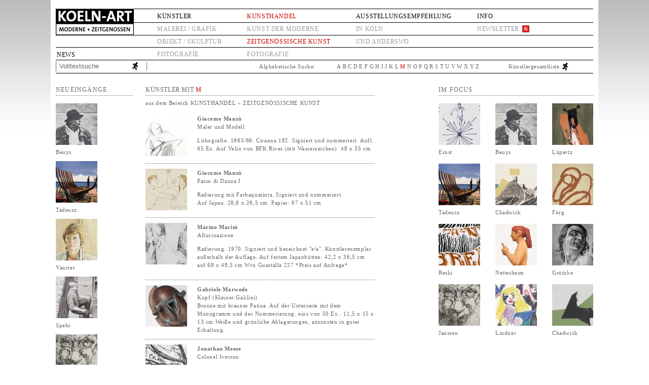

--- FILE ---
content_type: text/html; charset=utf-8
request_url: http://www.koeln-art.de/search/other/contemporary/m
body_size: 6973
content:
<!DOCTYPE HTML>
<html>

<head>
<title>Kölnart</title>

<script type="text/javascript" src="/js/jquery-1.8.3.min.js"></script>

<script type="text/javascript" src="/js/own/frontend.js"></script>

<script type="text/javascript" src="/js/jquery.fancybox-1.3.4/fancybox/jquery.fancybox-1.3.4.pack.js"></script>
<link rel="stylesheet" type="text/css" href="/js/jquery.fancybox-1.3.4/fancybox/jquery.fancybox-1.3.4.css" /><link rel="stylesheet" type="text/css" href="/css/main.css" media="screen" />
<style>
body {
	height: 101%;
	font-size: 11px;
	margin: 0px;
	margin-bottom: 1px;
	padding: 0px;
	padding-bottom: 20px;
	color: #666666;
	
}
#body {
	
	
}
#body .red {
	color: #CC0000;
	
}
#body .black {
	color: black;
	
}
.leftcol {
	display: block;
	overflow: hidden;
	width: 152px;
	float: left;
	padding-right: 20px;
	
}
.leftcol h2 {
	color: #666666;
	font-size: 12px;
	font-weight: normal;
	text-transform: uppercase;
	letter-spacing: 1.2px;
	padding-left: 6px;
	
}
.leftcol h3 {
	color: #666666;
	font-size: 12px;
	font-weight: normal;
	
}
.rightcol {
	display: block;
	overflow: hidden;
	width: 305px;
	float: right;
	
}
.rightcol h2 {
	color: #666666;
	font-size: 12px;
	font-weight: normal;
	text-transform: uppercase;
	letter-spacing: 1.2px;
	padding-left: 3px;
	
}
.rightcol h3 {
	color: #666666;
	font-size: 12px;
	font-weight: normal;
	
}
#menu {
	
	
}
#menu ul {
	list-style: none;
	margin: 0px;
	padding: 0px;
	float: left;
	color: #999;
	overflow: hidden;
	clear: both;
	font-size: 12px;
	text-transform: uppercase;
	
}
#menu ul span {
	color: black;
	display: block;
	
}
#menu ul li {
	list-style: none;
	margin: 0px;
	padding: 0px;
	float: left;
	margin-left: 50px;
	line-height: 25px;
	
}
#menu ul li ul {
	
	
}
#menu ul li ul li {
	margin-left: 0px;
	float: none;
	
}
#menu ul li ul li.active {
	
	
}
#menu ul li ul li.active a {
	color: #CC0000;
	
}
#menu a {
	text-decoration: none;
	color: #999;
	
}
#searchbar {
	clear: both;
	
}
#searchbar ul {
	list-style: none;
	margin: 0px;
	padding: 0px;
	
}
#searchbar li {
	list-style: none;
	margin: 0px;
	padding: 0px;
	float: left;
	margin-left: 3px;
	
}
#searchbar li.active {
	
	
}
#searchbar li.active a {
	color: #CC0000;
	
}
.column {
	display: block;
	overflow: hidden;
	
}
.center {
	margin-left: auto;
	margin-right: auto;
	
}
.content {
	display: block;
	overflow: hidden;
	width: 452px;
	padding-right: 120px;
	padding-left: 5px;
	float: left;
	
}
.content .artistname {
	color: #666666;
	font-size: 12px;
	font-weight: normal;
	
}
.content-item {
	float: none;
	text-decoration: none;
	border-bottom: 1px dotted #666666;
	padding-bottom: 8px;
	margin-bottom: 8px;
	
}
.content-item h3 {
	font-weight: normal;
	letter-spacing: 1px;
	margin-bottom: 0px;
	margin-top: 3px;
	font-size: 10px;
	
}
.content-item h2 {
	letter-spacing: 0.4px;
	text-transform: uppercase;
	margin-top: 3px;
	font-size: 10px;
	
}
.content-item .date {
	display: block;
	width: 200px;
	margin-top: 3px;
	font-size: 9px;
	text-align: right;
	float: right;
	
}
.main {
	margin-left: auto;
	margin-right: auto;
	height: 101%;
	overflow: hidden;
	width: 1060px;
	padding-left: 10px;
	padding-right: 10px;
	background-color: white;
	background-position: -24px -2px;
	background-repeat: no-repeat;
	
}
.header {
	overflow: hidden;
	clear: both;
	position: relative;
	height: 125px;
	background-image: url('/img/lines2.png');
	background-repeat: repeat-x;
	background-position: 0px 12px;
	margin-bottom: 24px;
	padding-top: 20px;
	padding-left: 150px;
	
}
.logo {
	display: block;
	position: absolute;
	text-indent: -9999px;
	background-image: url('/img/logo.png');
	left: 0px;
	top: 17px;
	background-repeat: no-repeat;
	width: 155px;
	height: 60px;
	
}
#menu > ul > li.active > span {
	color: #CC0000;
	
}
#menu > ul > li.active > a {
	color: #CC0000;
	
}
#menu > ul > li.black > a {
	color: black;
	
}</style>
</head>

<body id="body" class="path-search path-other path-contemporary path-m ">
<div id="main" class="main ">
<header class="header "><a class="logo " href="/"></a>
<div class="news-link "><a href="/">News</a></div>

<nav id="menu">
<ul>
<li><span>Künstler</span>
<ul>
<li><a href="/area/own/painting">Malerei / Grafik</a></li>

<li><a href="/area/own/object">Objekt / Skulptur</a></li>

<li><a href="/area/own/foto">Fotografie</a></li>
</ul>
</li>

<li class="active "><span>Kunsthandel</span>
<ul>
<li><a href="/area/other/modern">Kunst der Moderne</a></li>

<li class="active "><a href="/area/other/contemporary">Zeitgenössische Kunst</a></li>

<li><a href="/area/other/foto">Fotografie</a></li>
</ul>
</li>

<li class="red "><span>Ausstellungsempfehlung</span>
<ul>
<li><a href="/exhibitions/cologne">in Köln</a></li>

<li><a href="/exhibitions/notcologne">und anderswo</a></li>
</ul>
</li>

<li class="black "><a style="display: block;" href="/page/info">Info</a>
<ul>
<li><a class="fancyboxtrigger newsletterlink " href="#newsletter-form">Newsletter</a></li>
</ul>
</li>
</ul>
</nav>

<div id="searchbar">
<form method="get" action="/fulltext"><input id="seachitem" type="text" name="searchitem" value="Volltextsuche" /><input id="fulltextsubmit" type="submit" name="fulltextsubmit" value=" " /></form>

<div><span>Alphabetische Suche:</span>
<ul class="searchbyletter ">
<li><a href="/search/other/contemporary/a">A</a></li>

<li><a href="/search/other/contemporary/b">B</a></li>

<li><a href="/search/other/contemporary/c">C</a></li>

<li><a href="/search/other/contemporary/d">D</a></li>

<li><a href="/search/other/contemporary/e">E</a></li>

<li><a href="/search/other/contemporary/f">F</a></li>

<li><a href="/search/other/contemporary/g">G</a></li>

<li><a href="/search/other/contemporary/h">H</a></li>

<li><a href="/search/other/contemporary/i">I</a></li>

<li><a href="/search/other/contemporary/j">J</a></li>

<li><a href="/search/other/contemporary/k">K</a></li>

<li><a href="/search/other/contemporary/l">L</a></li>

<li class="active "><a href="/search/other/contemporary/m">M</a></li>

<li><a href="/search/other/contemporary/n">N</a></li>

<li><a href="/search/other/contemporary/o">O</a></li>

<li><a href="/search/other/contemporary/p">P</a></li>

<li><a href="/search/other/contemporary/q">Q</a></li>

<li><a href="/search/other/contemporary/r">R</a></li>

<li><a href="/search/other/contemporary/s">S</a></li>

<li><a href="/search/other/contemporary/t">T</a></li>

<li><a href="/search/other/contemporary/u">U</a></li>

<li><a href="/search/other/contemporary/v">V</a></li>

<li><a href="/search/other/contemporary/w">W</a></li>

<li><a href="/search/other/contemporary/x">X</a></li>

<li><a href="/search/other/contemporary/y">Y</a></li>

<li><a href="/search/other/contemporary/z">Z</a></li>
</ul>
</div>
</div>
<a id="allartistlink" href="/all-artist">Künstlergesamtliste</a></header>

<div id="leftcol" class="leftcol ">
<div>
<h2>Neueingänge</h2>

<div class="thumb-list ">
<div class="thumb-entry "><a href="/work/other/contemporary/c06dc7d4-43f9-4416-aaf1-d5a547d2ea9b"><img src="/upload/work_c06dc7d4-43f9-4416-aaf1-d5a547d2ea9b_thumb.jpg" alt="3-Tonnen-Edition (2)" title="3-Tonnen-Edition (2)" /><span class="name ">Beuys</span></a></div>

<div class="thumb-entry "><a href="/work/other/contemporary/a2bf1304-ad94-4a15-97c7-a060a5ea3bb3"><img src="/upload/work_a2bf1304-ad94-4a15-97c7-a060a5ea3bb3_thumb.jpg" alt="Kielschwein" title="Kielschwein" /><span class="name ">Tadeusz</span></a></div>

<div class="thumb-entry "><a href="/work/other/contemporary/6526fbfc-ded7-40a9-ac83-f62d5e6b906c"><img src="/upload/work_6526fbfc-ded7-40a9-ac83-f62d5e6b906c_thumb.jpg" alt="Simone" title="Simone" /><span class="name ">Vanriet</span></a></div>

<div class="thumb-entry "><a href="/work/other/contemporary/c6cf4630-84cc-4a47-a585-fb2cb305b1c5"><img src="/upload/work_c6cf4630-84cc-4a47-a585-fb2cb305b1c5_thumb.jpg" alt="Wohnprojekt altes Europa" title="Wohnprojekt altes Europa" /><span class="name ">Spehr</span></a></div>

<div class="thumb-entry "><a href="/work/other/contemporary/70fe0d43-6f7f-4bf7-8946-521a3b1b6cee"><img src="/upload/work_70fe0d43-6f7f-4bf7-8946-521a3b1b6cee_thumb.jpg" alt="Hannos Tod I" title="Hannos Tod I" /><span class="name ">Janssen</span></a></div>

<div class="thumb-entry "><a href="/work/other/contemporary/3545e924-68cb-4df4-8469-65f3f1785acc"><img src="/upload/work_3545e924-68cb-4df4-8469-65f3f1785acc_thumb.jpg" alt="Mann mit rotem Reifen" title="Mann mit rotem Reifen" /><span class="name ">Nettesheim</span></a></div>

<div class="thumb-entry "><a href="/work/other/contemporary/e5f709fb-131c-4f3d-87ba-182e97372b6f"><img src="/upload/work_e5f709fb-131c-4f3d-87ba-182e97372b6f_thumb.jpg" alt="Reclining on green" title="Reclining on green" /><span class="name ">Chadwick</span></a></div>

<div class="thumb-entry "><a href="/work/other/contemporary/25a42337-4bc3-4b37-af52-1826a1ae990e"><img src="/upload/work_25a42337-4bc3-4b37-af52-1826a1ae990e_thumb.jpg" alt="Sitzplatz" title="Sitzplatz" /><span class="name ">Boberg</span></a></div>
</div>
</div>
</div>

<div id="content" class="content ">
<div class="search-by-letter-list ">
<h1>Künstler mit <span class="red ">m</span></h1>

<div class="area-info ">aus dem Bereich KUNSTHANDEL » ZEITGENÖSSISCHE KUNST</div>

<div class="search-by-letter-item ">
<div class="search-by-letter-img "><a href="/work/other/contemporary/9a48979f-305c-4e6f-ae09-64c1e050618e"><img src="/upload/work_9a48979f-305c-4e6f-ae09-64c1e050618e_thumb.jpg" /></a></div>

<div class="search-by-letter-tex ">
<div class="work-artist ">Giacomo Manzù</div>

<div class="work-name "> Maler und Modell</div>

<div class="work-descr "><p>Lithografie. 1965/66.
Ciranna 192.
Signiert und nummeriert.
Aufl. 65 Ex.
Auf Velin von BFK Rives
(mit Wasserzeichen).
48 x 35 cm</p></div>
</div>
</div>

<div class="search-by-letter-item ">
<div class="search-by-letter-img "><a href="/work/other/contemporary/81159ad8-eab2-4af5-95bd-1b84e35660cc"><img src="/upload/work_81159ad8-eab2-4af5-95bd-1b84e35660cc_thumb.jpg" /></a></div>

<div class="search-by-letter-tex ">
<div class="work-artist ">Giacomo Manzù</div>

<div class="work-name ">Passo di Danza I</div>

<div class="work-descr "><p>Radierung mit Farbaquatinta. Signiert und nummeriert.<br />Auf Japan. 28,8 x 26,5 cm  Papier: 67 x 51 cm</p></div>
</div>
</div>

<div class="search-by-letter-item ">
<div class="search-by-letter-img "><a href="/work/other/contemporary/50340093-101d-4371-b6e3-32183d1bbdbc"><img src="/upload/work_50340093-101d-4371-b6e3-32183d1bbdbc_thumb.jpg" /></a></div>

<div class="search-by-letter-tex ">
<div class="work-artist ">Marino Marini</div>

<div class="work-name ">Allucinazione</div>

<div class="work-descr "><p>Radierung. 1970.
Signiert und bezeichnet "e/a". Künstlerexemplar außerhalb der Auflage.
Auf festem Japanbütten.
42,2 x 36,5 cm auf 68 x 48,5 cm
Wvz Guastalla 227
*Preis auf Anfrage*</p></div>
</div>
</div>

<div class="search-by-letter-item ">
<div class="search-by-letter-img "><a href="/work/other/contemporary/906f75c3-99be-4895-b5d2-b2088ee15626"><img src="/upload/work_906f75c3-99be-4895-b5d2-b2088ee15626_thumb.jpg" /></a></div>

<div class="search-by-letter-tex ">
<div class="work-artist ">Gabriele Marwede</div>

<div class="work-name ">Kopf (Kleiner Galiliei)</div>

<div class="work-descr ">Bronze mit brauner Patina.
Auf der Unterseite mit dem Monogramm und der Nummerierung. eins von 50 Ex..
11,5 x 15 x 13 cm

Weiße und grünliche Ablagerungen, ansonsten in guter Erhaltung. </div>
</div>
</div>

<div class="search-by-letter-item ">
<div class="search-by-letter-img "><a href="/work/other/contemporary/d8fc1dba-4546-4831-8d13-48d3cf36c3a7"><img src="/upload/work_d8fc1dba-4546-4831-8d13-48d3cf36c3a7_thumb.jpg" /></a></div>

<div class="search-by-letter-tex ">
<div class="work-artist ">Jonathan Meese</div>

<div class="work-name ">Colonel Iverson</div>

<div class="work-descr "><p>Radierung. 2007. signiert. 300g Somerset Bütten. 75 x 57 cm (BL)</p>
<p>Zustand: sehr gut</p></div>
</div>
</div>

<div class="search-by-letter-item ">
<div class="search-by-letter-img "><a href="/work/other/contemporary/6326eb2f-97f9-4378-9173-40152f63a8ba"><img src="/upload/work_6326eb2f-97f9-4378-9173-40152f63a8ba_thumb.jpg" /></a></div>

<div class="search-by-letter-tex ">
<div class="work-artist ">Jonathan Meese</div>

<div class="work-name ">Das dritte Auge</div>

<div class="work-descr ">Radierung. 2006
signiert

49,5 x 39,5 cm (PL)
auf 72 x 57 cm (BL)</div>
</div>
</div>

<div class="search-by-letter-item ">
<div class="search-by-letter-img "><a href="/work/other/contemporary/0357a737-853c-46f2-bceb-c50792dae236"><img src="/upload/work_0357a737-853c-46f2-bceb-c50792dae236_thumb.jpg" /></a></div>

<div class="search-by-letter-tex ">
<div class="work-artist ">Jonathan Meese</div>

<div class="work-name ">Junker Toni</div>

<div class="work-descr ">Radierung. 2006
signiert

49,5 x 39,5 cm (PL)
auf 72 x 57 cm (BL)</div>
</div>
</div>

<div class="search-by-letter-item ">
<div class="search-by-letter-img "><a href="/work/other/contemporary/10378246-119c-4520-a2df-a23909be9558"><img src="/upload/work_10378246-119c-4520-a2df-a23909be9558_thumb.jpg" /></a></div>

<div class="search-by-letter-tex ">
<div class="work-artist ">Jonathan Meese</div>

<div class="work-name ">Satan</div>

<div class="work-descr ">Radierung. 2006
signiert

49,5 x 39,5 cm (PL)
auf 72 x 57 cm (BL)</div>
</div>
</div>

<div class="search-by-letter-item ">
<div class="search-by-letter-img "><a href="/work/other/contemporary/2a7a17a2-688b-45c6-9e5a-e6b42ef42614"><img src="/upload/work_2a7a17a2-688b-45c6-9e5a-e6b42ef42614_thumb.jpg" /></a></div>

<div class="search-by-letter-tex ">
<div class="work-artist ">Albert Merz</div>

<div class="work-name ">ACROBAT</div>

<div class="work-descr "><p>Kreide und Öl auf Karton
monogrammiert, datiert 83
65 x 48 cm</p></div>
</div>
</div>

<div class="search-by-letter-item ">
<div class="search-by-letter-img "><a href="/work/other/contemporary/79763439-40db-484f-bcda-01b2efbae882"><img src="/upload/work_79763439-40db-484f-bcda-01b2efbae882_thumb.jpg" /></a></div>

<div class="search-by-letter-tex ">
<div class="work-artist ">Albert Merz</div>

<div class="work-name ">Das Rad</div>

<div class="work-descr ">Radierung
Auflage 30 Exemplare, 1990
handsigniert, numeriert, datiert
29x24,8cm auf 53,5x37,5 cm</div>
</div>
</div>

<div class="search-by-letter-item ">
<div class="search-by-letter-img "><a href="/work/other/contemporary/24409a8a-fd82-4354-b8ed-5c722bfb5ac0"><img src="/upload/work_24409a8a-fd82-4354-b8ed-5c722bfb5ac0_thumb.jpg" /></a></div>

<div class="search-by-letter-tex ">
<div class="work-artist ">Albert Merz</div>

<div class="work-name ">Formenspiel</div>

<div class="work-descr "><p>Farbserigraphie,1993.
70 x 50,4 cm
Auflage 100 Ex.</p></div>
</div>
</div>

<div class="search-by-letter-item ">
<div class="search-by-letter-img "><a href="/work/other/contemporary/678a644a-8b42-44db-a77e-7a231057a2f4"><img src="/upload/work_678a644a-8b42-44db-a77e-7a231057a2f4_thumb.jpg" /></a></div>

<div class="search-by-letter-tex ">
<div class="work-artist ">Albert Merz</div>

<div class="work-name ">Klaustrophobie</div>

<div class="work-descr ">Farb-Radierung
Auflage 125 Exemplare, 1985
handsigniert, numeriert, datiert
Format: 65x50,5cm auf Transparentpapier,
abfallend gedruckt
auf Büttenpapier geklebt</div>
</div>
</div>

<div class="search-by-letter-item ">
<div class="search-by-letter-img "><a href="/work/other/contemporary/8461b4a7-0b24-4347-951d-65410bf59c22"><img src="/upload/work_8461b4a7-0b24-4347-951d-65410bf59c22_thumb.jpg" /></a></div>

<div class="search-by-letter-tex ">
<div class="work-artist ">Albert Merz</div>

<div class="work-name ">o.T.</div>

<div class="work-descr ">Siebdruck auf schwarzem Karton
1989. 12/18 Ex.
40 x 35 cm auf 78x 54 cm

kleine Fehlstelle ausserhalb der Abbildung</div>
</div>
</div>

<div class="search-by-letter-item ">
<div class="search-by-letter-img "><a href="/work/other/contemporary/3898ce18-84e6-491f-b7de-0a2eec916e8a"><img src="/upload/work_3898ce18-84e6-491f-b7de-0a2eec916e8a_thumb.jpg" /></a></div>

<div class="search-by-letter-tex ">
<div class="work-artist ">Albert Merz</div>

<div class="work-name ">OT - K1</div>

<div class="work-descr "><p>Farbserigrafie. 1993.
Auf gelb getöntem Karton.
93 x 26,5 cm
K1-K3 im Set 1050,- €</p></div>
</div>
</div>

<div class="search-by-letter-item ">
<div class="search-by-letter-img "><a href="/work/other/contemporary/01f2722f-57e7-4fa6-b731-616314a6776f"><img src="/upload/work_01f2722f-57e7-4fa6-b731-616314a6776f_thumb.jpg" /></a></div>

<div class="search-by-letter-tex ">
<div class="work-artist ">Albert Merz</div>

<div class="work-name ">OT - K2</div>

<div class="work-descr ">Farbserigrafie. 1993.

Auf grau getöntem Karton.
89 x 22,3 cm
K1-K3 im Set 1050,- €</div>
</div>
</div>

<div class="search-by-letter-item ">
<div class="search-by-letter-img "><a href="/work/other/contemporary/2c5f2745-394f-4d5b-a850-70b6471138b2"><img src="/upload/work_2c5f2745-394f-4d5b-a850-70b6471138b2_thumb.jpg" /></a></div>

<div class="search-by-letter-tex ">
<div class="work-artist ">Albert Merz</div>

<div class="work-name ">OT - K3</div>

<div class="work-descr "><p>Farbserigrafie. 1993.
Signiert, datiert und bezeichnet. Werkstattdruck.
Auf blau getöntem Karton.
89,5 x 21,1 cm 
K1-K3 im Set 1050,- €</p></div>
</div>
</div>

<div class="search-by-letter-item ">
<div class="search-by-letter-img "><a href="/work/other/contemporary/20316539-670f-47dc-91d4-ff0be628a814"><img src="/upload/work_20316539-670f-47dc-91d4-ff0be628a814_thumb.jpg" /></a></div>

<div class="search-by-letter-tex ">
<div class="work-artist ">Albert Merz</div>

<div class="work-name ">Salamander</div>

<div class="work-descr ">Original Farb-Radierung, überarbeitet
Auflage 18 Exemplare, 1989
handsigniert, numeriert, datiert
79x53cm</div>
</div>
</div>

<div class="search-by-letter-item ">
<div class="search-by-letter-img "><a href="/work/other/contemporary/0daae75c-8ea2-4760-a3bc-a92e14bd5fc9"><img src="/upload/work_0daae75c-8ea2-4760-a3bc-a92e14bd5fc9_thumb.jpg" /></a></div>

<div class="search-by-letter-tex ">
<div class="work-artist ">Albert Merz</div>

<div class="work-name ">Sitzender</div>

<div class="work-descr "><p>Original Siebdruck
Auflage 300 Exemplare, 1990
handsigniert, numeriert, datiert
Format:
58 x 42,5 cm</p></div>
</div>
</div>

<div class="search-by-letter-item ">
<div class="search-by-letter-img "><a href="/work/other/contemporary/760a0c79-25a3-4195-aa1f-4f51c6fe08cc"><img src="/upload/work_760a0c79-25a3-4195-aa1f-4f51c6fe08cc_thumb.jpg" /></a></div>

<div class="search-by-letter-tex ">
<div class="work-artist ">Rune Mields</div>

<div class="work-name ">o.T.</div>

<div class="work-descr ">Serigraphie, 1971/72,
32 x 45 cm, signiert, nummeriert,
Auflage 300 Ex.,
aus der Luxusausgabe zum
Kölner Kunstmarkt 1971,
guter Zustand.</div>
</div>
</div>

<div class="search-by-letter-item ">
<div class="search-by-letter-img "><a href="/work/other/contemporary/9157ca6b-c274-4ef0-b069-fc93ea8517cd"><img src="/upload/work_9157ca6b-c274-4ef0-b069-fc93ea8517cd_thumb.jpg" /></a></div>

<div class="search-by-letter-tex ">
<div class="work-artist ">Rune Mields</div>

<div class="work-name ">Ringkreuz</div>

<div class="work-descr ">Serigraphie, , Auflage 81/90,
57 x 42 cm auf 75 x 49,5 cm,
signiert, datiert</div>
</div>
</div>

<div class="search-by-letter-item ">
<div class="search-by-letter-img "><a href="/work/other/contemporary/5aeaed87-9841-42a5-84b8-5be9db3374b5"><img src="/upload/work_5aeaed87-9841-42a5-84b8-5be9db3374b5_thumb.jpg" /></a></div>

<div class="search-by-letter-tex ">
<div class="work-artist ">Heinrich Modersohn</div>

<div class="work-name ">Netz</div>

<div class="work-descr "><p>Holzdruck, 2013. 65 x 50 cm / 50 x 40 cm<br />signiert. 250 g/qm Velin BFK Rives</p></div>
</div>
</div>

<div class="search-by-letter-item ">
<div class="search-by-letter-img "><a href="/work/other/contemporary/1cc84ecf-54f3-464d-bc71-761ac578d7af"><img src="/upload/work_1cc84ecf-54f3-464d-bc71-761ac578d7af_thumb.jpg" /></a></div>

<div class="search-by-letter-tex ">
<div class="work-artist ">Lienhard von Monkiewitsch</div>

<div class="work-name ">o.T,</div>

<div class="work-descr "><p>Serigraphie, 1971/72,
32 x 45 cm, signiert, nummeriert,
Auflage 300 Ex.,
aus der Luxusausgabe zum
Kölner Kunstmarkt 1971,
guter Zustand.</p></div>
</div>
</div>

<div class="search-by-letter-item ">
<div class="search-by-letter-img "><a href="/work/other/contemporary/b2950c62-1bc4-4d73-9783-26aaf3d3589a"><img src="/upload/work_b2950c62-1bc4-4d73-9783-26aaf3d3589a_thumb.jpg" /></a></div>

<div class="search-by-letter-tex ">
<div class="work-artist ">Henry Moore</div>

<div class="work-name ">Figurengruppe (Group of Figures)</div>

<div class="work-descr "><p>Farblithografie 1974
Cramer 341. signiert, nummeriert
Eines von 35 römisch nummerierten Exemplaren.
Auf Bütten 45,5 x 56 cm
(17,9 x 22 in)
Preis auf Anfrage</p></div>
</div>
</div>

<div class="search-by-letter-item ">
<div class="search-by-letter-img "><a href="/work/other/contemporary/f08c288f-8947-4787-947c-ba32e38abce4"><img src="/upload/work_f08c288f-8947-4787-947c-ba32e38abce4_thumb.jpg" /></a></div>

<div class="search-by-letter-tex ">
<div class="work-artist ">Henry Moore</div>

<div class="work-name ">Reclining Figures</div>

<div class="work-descr ">Titel Katalog
Farblithografie - die Lithografie wurde speziell für diesen Ausstellungskatalog geschaffen
1981

Verleger: Berggruen, Paris
in gutem Zustand
Blattgröße: 22 x 23 cm </div>
</div>
</div>

<div class="search-by-letter-item ">
<div class="search-by-letter-img "><a href="/work/other/contemporary/77dd2af9-4756-44a4-b1f2-65572a735284"><img src="/upload/work_77dd2af9-4756-44a4-b1f2-65572a735284_thumb.jpg" /></a></div>

<div class="search-by-letter-tex ">
<div class="work-artist ">Robert Motherwell</div>

<div class="work-name ">Chair</div>

<div class="work-descr "><p>Farblithografie
Bildformat ca. 63,5x86 cm
Blattformat ca. 70x97,5cm
signiert.
Aufl. 116 / 300</p></div>
</div>
</div>
</div>
</div>

<div id="rightcol" class="rightcol ">
<div>
<h2>Im Focus</h2>

<div class="thumb-list ">
<div class="thumb-entry "><a href="/work/other/contemporary/2be1ca27-dc19-43c4-9ff7-bbd59af9ca2e"><img src="/upload/work_2be1ca27-dc19-43c4-9ff7-bbd59af9ca2e_thumb.jpg" alt="Endlose Spiele bereiten sich vor" title="Endlose Spiele bereiten sich vor" /><span class="name ">Ernst</span></a></div>

<div class="thumb-entry "><a href="/work/other/contemporary/c06dc7d4-43f9-4416-aaf1-d5a547d2ea9b"><img src="/upload/work_c06dc7d4-43f9-4416-aaf1-d5a547d2ea9b_thumb.jpg" alt="3-Tonnen-Edition (2)" title="3-Tonnen-Edition (2)" /><span class="name ">Beuys</span></a></div>

<div class="thumb-entry "><a href="/work/other/contemporary/c520627e-b32c-49f9-94a6-9e08b68dcef6"><img src="/upload/work_c520627e-b32c-49f9-94a6-9e08b68dcef6_thumb.jpg" alt=" Ohrenfuss" title=" Ohrenfuss" /><span class="name ">Lüpertz</span></a></div>

<div class="thumb-entry "><a href="/work/other/contemporary/a2bf1304-ad94-4a15-97c7-a060a5ea3bb3"><img src="/upload/work_a2bf1304-ad94-4a15-97c7-a060a5ea3bb3_thumb.jpg" alt="Kielschwein" title="Kielschwein" /><span class="name ">Tadeusz</span></a></div>

<div class="thumb-entry "><a href="/work/other/contemporary/3c17a5d2-d8b8-4eec-9adc-8dbb8d59a1a1"><img src="/upload/work_3c17a5d2-d8b8-4eec-9adc-8dbb8d59a1a1_thumb.jpg" alt="Hommage an Picasso" title="Hommage an Picasso" /><span class="name ">Chadwick</span></a></div>

<div class="thumb-entry "><a href="/work/other/contemporary/e98889dc-cbea-43dc-9b9f-45dd9c489443"><img src="/upload/work_e98889dc-cbea-43dc-9b9f-45dd9c489443_thumb.jpg" alt="o.T." title="o.T." /><span class="name ">Förg</span></a></div>

<div class="thumb-entry "><a href="/work/other/contemporary/a502d95d-4beb-4e6c-8b63-4e04501d6b43"><img src="/upload/work_a502d95d-4beb-4e6c-8b63-4e04501d6b43_thumb.jpg" alt="You know these days painted by umbrellas" title="You know these days painted by umbrellas" /><span class="name ">Reski</span></a></div>

<div class="thumb-entry "><a href="/work/other/contemporary/021b5264-76f4-4bea-a832-a2d02b6b9a01"><img src="/upload/work_021b5264-76f4-4bea-a832-a2d02b6b9a01_thumb.jpg" alt="Kleine Gehende mit rotem Haar" title="Kleine Gehende mit rotem Haar" /><span class="name ">Nettesheim</span></a></div>

<div class="thumb-entry "><a href="/work/other/contemporary/5cbbdbc7-9d47-4793-9c5c-babe92d20482"><img src="/upload/work_5cbbdbc7-9d47-4793-9c5c-babe92d20482_thumb.jpg" alt="Zwei Männer" title="Zwei Männer" /><span class="name ">Grützke</span></a></div>

<div class="thumb-entry "><a href="/work/other/contemporary/70fe0d43-6f7f-4bf7-8946-521a3b1b6cee"><img src="/upload/work_70fe0d43-6f7f-4bf7-8946-521a3b1b6cee_thumb.jpg" alt="Hannos Tod I" title="Hannos Tod I" /><span class="name ">Janssen</span></a></div>

<div class="thumb-entry "><a href="/work/other/contemporary/70050869-2b1a-413c-ab1f-98c31744e36c"><img src="/upload/work_70050869-2b1a-413c-ab1f-98c31744e36c_thumb.jpg" alt="Nude 1" title="Nude 1" /><span class="name ">Lindner</span></a></div>

<div class="thumb-entry "><a href="/work/other/contemporary/e5f709fb-131c-4f3d-87ba-182e97372b6f"><img src="/upload/work_e5f709fb-131c-4f3d-87ba-182e97372b6f_thumb.jpg" alt="Reclining on green" title="Reclining on green" /><span class="name ">Chadwick</span></a></div>
</div>
</div>
</div>
</div>

<div style="display: none;">
<div id="newsletter-form">
<h1>Koeln-Art Newsletter</h1>

<form class="ajax " method="POST" enctype="multipart/form-data" action="/newsletter-submit"><div class="left-form">
<h2>Newsletter-Bestellung</h2>

<div>
<label for="nlaction"><input id="nlaction" class="field " type="radio" name="nlaction" value="subscribe" />Ich bestelle hiermit den KOELN-ART-Newsletter</label>

<label><input type="radio" name="nlaction" value="unsubscribe" />Bitte tragen Sie mich aus der Newsletterliste aus</label>
</div>

<div>
<label for="comments">weitere Nachricht
<textarea id="comments" class="field " name="comments"></textarea>
</label>
</div>
</div><div class="right-form">
<h2>Ihre Kontaktdaten</h2>

<label for="firstname">Vorname<input id="firstname" class="field " type="input" name="firstname" /></label>

<label for="lastname">Nachname<input id="lastname" class="field " type="input" name="lastname" /></label>

<label class="required " for="email">E-Mail<input id="email" class="field required " type="input" name="email" required="required" /></label>
<input id="num" class="field required " type="hidden" value="5" name="num" required="required" />
<h2>Sicherheitsfrage</h2>

<label class="required " for="answer">Was ist die Summe von 3 und 5?<input id="answer" class="field required " type="input" name="answer" required="required" /></label>
<input class="submit " type="submit" name="submit" value="abschicken" /></div></form>
</div>
</div>

<script type="text/javascript">
   var _gaq = _gaq || [];
   _gaq.push(['_setAccount', 'UA-859673-1']);
   _gaq.push(['_trackPageview']);

   (function() {
     var ga = document.createElement('script'); ga.type = 'text/javascript'; ga.async = true;
     ga.src = ('https:' == document.location.protocol ? 'https://ssl' : 'http://www') + '.google-analytics.com/ga.js';
     var s = document.getElementsByTagName('script')[0]; s.parentNode.insertBefore(ga, s);
   })();

</script></body>

</html>


--- FILE ---
content_type: text/css
request_url: http://www.koeln-art.de/css/main.css
body_size: 13665
content:


/* ==========================================================================
   Author's custom styles
   ========================================================================== */



body {
	font-family: Verdana;
	font-size: 10px;
	letter-spacing: 0.6px;

	background-image:  url('/img/background.jpg');
	background-repeat:  repeat-x;

}


#searchbar {
	/*padding-top: 2px;*/
	height: 23px;
	line-height: 23px;
	width: 100%;
	position: relative;
	left: -150px;
	color: #666666;
	/*padding-left: 177px;*/
}

#searchbar form {
	width: 401px;
	float: left;
}

#seachitem,
#seachitem:active,
#seachitem:focus,
#fulltextsubmit {
	background: transparent;
	border-width: 0px;
	color: #666666;
}

#seachitem {
	border-left: 1px solid #666;
	color: #666666;
	line-height: 16px;
	padding: 2px;
	width: 140px;
	padding-left: 6px;
}

input:focus,
select:focus,
textarea:focus,
button:focus {
    outline: none;
}



#fulltextsubmit {
	background-image: url('/img/go.png');
	background-repeat: no-repeat;
	color: white;
	text-indent: 10px;
	width: 31px;
	border-right: 1px solid #666;
}

#searchbar a {
	font-size: 11px;
	text-decoration: none;
	color: #666666;;
}

#searchbar div span {
	display: block;
	float: left;
	width: 140px;
	margin-right: 10px;
	line-height: 23px;
}

#searchbar ul {
	line-height: 23px;
}

#searchbar li {
	margin-right: 25px;
}

#leftcol h2, #rightcol h2,
#content .fulltext-results h1 {
	margin-top: 0px;
	padding-top: 0px;
	/*color: black;*/
	padding-left: 0px;
	padding-bottom: 3px;
	border-bottom-style: dotted;
	border-bottom-color: #666666;;
	border-bottom-width: 1px;
	margin-bottom: 15px;
}

#content .fulltext-results h1,
#content .fulltext-results h2{
	text-transform: uppercase;
	letter-spacing: 1.2px;
	font-size: 12px;
	font-weight: normal;
	color: #666666;;
}

#content .fulltext-results h2,
#content .fulltext-results h3 {
	font-size: 10px;
	font-weight: normal;
	color: #666666;;
	margin-top: 0px;
	margin-bottom: 0px;
}

#content .fulltext-results p {
	margin-top: 5px;
	margin-bottom: 10px;
}

.fulltext-item {
	/*text-decoration: none;*/
	/*color: #666666;;*/
	/*margin-bottom: 10px;*/
	/*display: block;*/
	/*border-bottom: 1px dotted #666666;;*/
}

#content .fulltext-item:hover * {
	color: #cc0000;
	cursor:  hand;
	cursor:  pointer;
}

#body .red {
	color: #cc0000;
}

#leftcol .thumb-entry {
	margin-bottom: 10px;
}

#leftcol .thumb-entry img,
#rightcol .thumb-entry img {
	display: block;
	margin-bottom: 6px;
}

#leftcol .thumb-entry a,
#rightcol .thumb-entry a {
	color: #666666;;
	text-decoration: none;
}



#rightcol .thumb-entry {
	display: block;
	float: left;
	margin-right: 30px;
	margin-bottom: 15px;
}


#rightcol > div {
	overflow: hidden;
	width: 305px;
}

#rightcol .thumb-list  {
	width: 400px;
}

.news-link  {
	position: absolute;
	/*background-color: yellow;*/
	left: 2px;
	top: 100px;
	height: 30px;
	width: 60x;
}

.news-link a {
	text-transform: uppercase;
	text-decoration: none;
	/*color: #666666;*/
	color: black;
	font-size: 12px;
}

#content .work-details .artistname {
	font-weight: bold;
	text-transform: uppercase;
	overflow: hidden;
	width: 435px;
}

#content .work-details a.vita-link {
	display: inline-block;
	font-weight: normal;
	margin-left: 10px;
	/*float: right;*/
	color: #666666;;
	text-decoration: none;
}

#content .work-details .vita  {
	display: none;
}

#content .work-details .work-image-normal {
	margin-top: 10px;
	display: inline;
	border: 1px solid black;
	padding: 10px;
	width: 414px;
	margin-bottom: 2px;
}

.leftcol {
	padding-right: 4px;
}

#content .work-details .work-description {
	/*display: none;*/
}

#content .work-details .work-actions {
	overflow: hidden;
	width: 438px;
}

#content .work-details .work-actions,
#content .work-details .work-actions li {
	list-style: none;
	margin: 0px;
	padding: 0px;
}

#content .work-details .work-actions li {
	float: left;
	/*margin-right: 60px;*/
	width: 150px;
}

#content .work-details .work-actions div {
	width: 200px;
	float: left;
}

#content .work-details .work-actions  {
	overflow: hidden;
}

#content .work-details .work-actions  a {
	color: #666666;;
	text-decoration: none;
}

.rightcol  .other-works {
	/*padding-top: 22px;*/
	overflow: hidden;
	width: 305px;
}

.rightcol  .other-works .wrapper {
	overflow: hidden;
	width: 340px;
}

.rightcol  .other-works a {
	display: block;
	float: left;
	margin-right: 30px;
	margin-bottom: 30px;
}

.content .search-by-letter-item,
.content .fulltext-item  {
	margin-bottom: 10px;
	overflow: hidden;
	width: 452px;
	/*background-color: yellow;*/
	border-bottom: 1px dotted #666;
	padding-bottom: 10px;
}

.search-by-letter-img,
.fulltext-img {
	float: left;
	display: block;
	width: 82px;
	margin-right: 20px;
}

.fulltext-text {
	width: 300px;
	float: left;
}

.content .search-by-letter-list  .work-artist {
	font-weight: bold;
}

.leftcol .galleryartist-list h3 {
	font-weight: normal;
	text-transform: uppercase;
	color: #cc0000;;
	letter-spacing: 0.6px;
	margin-bottom: 14px;
}

.galleryartist-list .galleryartist-item {
	text-decoration: none;
	color: #666666;;
	display: block;
	text-transform: uppercase;
	letter-spacing: 0.4px;
	margin-bottom: 10px;
	white-space: nowrap;
}

#content .work-details .work-description {
	margin-top: 10px;
}


#content .work-details .work-name  {
	font-weight: bold;
	text-transform: uppercase;
}

#request-form {
	overflow: hidden;
	width: 650px;
	border: 1px solid #cccccc;;
	padding-bottom: 8px;
}

#request-form .left-form #artistname,
#request-form .left-form #workname  {
	/*float: right;*/
	margin-left: 20px;
	font-weight: bold;
}


#request-form h1 {
	background-color:  #ebebeb;
	text-transform: uppercase;
	font-size: 11px;
	/*color: @grey2;*/
	color: black;
	/*font-weight: normal;*/
	margin: 0px;
	padding: 3px;
	padding-left: 8px;
}

#request-form h2 {
	text-transform: uppercase;
	font-size: 11px;
	margin: 0px;
	padding: 0px;
	margin-top: 35px;
	margin-bottom: 15px;
	/*font-weight: normal;*/
}


#request-form form {
	display: inline;
}

#request-form label {
	display: block;
	margin-bottom: 10px;
}

#request-form .left-form {
	float: left;
	width: 300px;
	margin-left: 8px;
}

#request-form .left-form textarea {
	width: 300px;
	height: 150px;
	background-color: #fafafa;
	border: 1px solid #cccccc;;
	font-size: 11px;
	font-family: Verdana;
	color: #666666;;
	padding: 2px;
	margin-top: 6px;
}

#request-form .right-form {
	float: right;
	width: 300px;
	margin-right: 8px;
}

#request-form  pre {
	width: 620px;
	height: 300px;
	margin-right: 8px;
	margin-left: 8px;
	overflow: scroll;
}

#request-form .response-info {
	margin-right: 8px;
	margin-left: 8px;
}



#request-form .right-form label,
#request-form .right-form h2  {
	overflow: hidden;
	text-align: right;
}

#request-form .right-form input {
	float: right;
	width: 180px;
	border: 1px solid #cccccc;;
	background-color: #fafafa;
	margin-left: 6px;
	font-size: 11px;
	padding: 2px;
	font-family: Verdana;
	color: #666666;;
}

#request-form .right-form input.submit {
	width: auto;
	/*border-color: @red;*/
	color: #cc0000;;
}

.focusses .focus,
.vernissages .vernissage {
	clear: both;
	overflow: hidden;
}

.focusses .focus {
	border-bottom: 1px dotted #666666;;
}


#content .work-details .work-actions .sold {
	background-image: url('/img/reddot.png');
	background-repeat: no-repeat;
	background-position: 40px 3px;
	width: 120px;
	height: 20px;
}

#content .work-details .work-actions .link-work-descr {
	background-image: url('/img/arrow_down.png');
	background-repeat: no-repeat;
	background-position: 0px 3px;
	width: 120px;
	height: 20px;
	padding-left: 16px;
}

#content .work-details .work-actions .link-work-descr.shown {
	background-image: url('/img/arrow_up.png');
}

#artist-vita {
	max-height: 500px;
	overflow-y: scroll;
	width: 600px;
}

#artist-vita p {
	padding-right: 5px;
}


#content .content-list .content-item {
	overflow: hidden;
}

#body #content .content-list h3,
#body #content .content-list h2 {
	text-decoration: none;
}

.content-list h2 {
	margin-bottom: 0px;
}

.content-list h3 {
	margin-top: 0px;
}

#content .exhibition-details h2 {
	margin-bottom: 5px;
}

.exhibition-details h3, .exhibition-details h4, .exhibition-details h2, .exhibition-details .date  {
	color: #cc0000;;
}

.exhibition-details h4 {
	margin-top: 0px;
	font-size: 10px;
	font-weight: normal;
	letter-spacing: 1px;
	margin-bottom: 30px;
}

.content-list .content-item.closed:hover *{
	color: #cc0000;
	cursor: hand;
	cursor: pointer;
}

.vernissages .vernissage:hover, .focusses .focus:hover {
	cursor: hand;
	cursor: pointer;
}

html {
       overflow-y: scroll;
}

a.content-item {
	color: #666666;
	display: block;
}


img.right {
	float: right;
	margin-left: 8px;
	margin-bottom: 8px;
}

img.left {
	float: left;
	margin-right: 8px;
	margin-bottom: 8px;
}

 body.path-exhibitions .rightcol img {
	float: left;
	margin-right: 8px;
	margin-bottom: 8px;
}


#content .content-item a {
	color: #666666;;
	text-decoration: underline;
}

#body .exhibition-details {
	border-bottom-width: 0px;
}

.sidebar {
	float: left;
	width: 172px;
}

.news-entry {
	overflow: hidden;
}

.news-main {
	float: left;
	width: 472px;
}

body.path-news #content {
	width: 702px;
}

body.path-news #content h1,
body.path-newsletter #content h1,
body.path-news #content h2 {
	text-transform: uppercase;
	font-weight: normal;
	font-size: 12px;
}

body.path-news #content h1,
body.path-newsletter #content h1 {
	margin-top: 0px;
	margin-bottom: 0px;
	margin-left: 172px;
	padding-bottom: 3px;
	border-bottom: 1px dotted #666666;
}

body.path-newsletter #content h1 {
	margin-left: 0px;
}

.search-by-letter-list h1,
.all-artists h1 {
	text-transform: uppercase;
	font-weight: normal;
	font-size: 12px;
	margin: 0px;
	margin-bottom: 6px;
	padding: 0px;	
	padding-bottom: 3px;
	border-bottom: 1px dotted #666666;
	color:  #666666;;

}

.search-by-letter-list .area-info {
	margin-bottom: 15px;
}

.search-by-letter-list .work-descr {
	width: 350px;
	float: left;
}

.galleryartist-list h3 {
	margin-top: 0px;
	/*background-color: yellow;*/
}

#leftcol {
	/*background-color: green;*/
}

.exhibition-description-hidden {
	display: none;
}

body, p {
	line-height: 16px;
}

#leftcol .galleryartist-list {
	line-height: 10px;	
}

#content .work-details .work-actions .link-work-buy {
	background-image: url('/img/arrow_right.png');
	background-repeat: no-repeat;
	background-position: 204px 4px;	
	
	float: right;
	text-align: right;
	padding-right: 12px;
}

body.path-news #leftcol {
	display: none;
}

body.path-news #content {
	padding-right: 30px;
}

img {
	border-width: 0px;
}

.content a, 
.content a:link,
.content a:visited,
.content a:hover,
.content a:focus {
	text-decoration:  underline;
	color: #666666;
}

.content a:hover {
	color: #cc0000;
}

#searchbar a:hover {
	color: #cc0000;	
}

.all-artists table {
	width: 100%;
}

.all-artists table,  
.all-artists table td {
	border-width: 0px;
	margin: 0px;
	padding: 0px;
}

.all-artists table td {
	vertical-align: top;
	/*width: 230px;*/
	width: 32%;
	padding-right: 6px;
}

.content .all-artists table td a {
	display: block;
	text-decoration: none;
}

/*
.all-artists {
	overflow: hidden;
}

.all-artists .row {
	width: 200px;
	float: left;
	padding-right: 10px;
}
*/

#allartistlink {
	position: absolute;
	left: 893px;
	bottom: 6px;
	/*background-color: yellow;*/
	font-size: 11px;
	text-decoration: none;
	color: #666666;
	background-image: url("/img/go.png");
	background-repeat: no-repeat;
	background-position: top right;
	padding-right: 20px;
}


.newsletterlink {
	background-image: url("/img/newsletter.png");
	background-repeat: no-repeat;
	background-position: top right;
	padding-right: 20px;
}

#allartistlink:hover {
	color: #cc0000;	
}

/*
#newsletter-form {
	display: none;
}
*/

#newsletter-form {
	overflow: hidden;
	width: 650px;
	border: 1px solid #cccccc;;
	padding-bottom: 8px;
}

#newsletter-form .left-form #artistname,
#newsletter-form .left-form #workname  {
	/*float: right;*/
	margin-left: 20px;
	font-weight: bold;
}


#newsletter-form h1 {
	background-color:  #ebebeb;
	text-transform: uppercase;
	font-size: 11px;
	/*color: @grey2;*/
	color: black;
	/*font-weight: normal;*/
	margin: 0px;
	padding: 3px;
	padding-left: 8px;
}

#newsletter-form h2 {
	text-transform: uppercase;
	font-size: 11px;
	margin: 0px;
	padding: 0px;
	margin-top: 35px;
	margin-bottom: 15px;
	/*font-weight: normal;*/
}


#newsletter-form form {
	display: inline;
}

#newsletter-form label {
	display: block;
	margin-bottom: 10px;
}

#newsletter-form .left-form {
	float: left;
	width: 340px;
	margin-left: 8px;
}

#newsletter-form .left-form label {
   margin-bottom: 20px;
}

#newsletter-form .left-form textarea {
	width: 300px;
	height: 100px;
	background-color: #fafafa;
	border: 1px solid #cccccc;;
	font-size: 11px;
	font-family: Verdana;
	color: #666666;;
	padding: 2px;
	margin-top: 6px;
}

#newsletter-form .right-form {
	float: right;
	width: 280px;
	margin-right: 8px;
}

#newsletter-form  pre {
	width: 620px;
	height: 300px;
	margin-right: 8px;
	margin-left: 8px;
	overflow: scroll;
}

#newsletter-form .response-info {
	margin-right: 8px;
	margin-left: 8px;
}



#newsletter-form .right-form label,
#newsletter-form .right-form h2  {
	overflow: hidden;
	text-align: right;
}

#newsletter-form .right-form input {
	float: right;
	width: 180px;
	border: 1px solid #cccccc;;
	background-color: #fafafa;
	margin-left: 6px;
	font-size: 11px;
	padding: 2px;
	font-family: Verdana;
	color: #666666;;
}

#newsletter-form .right-form input.submit {
	width: auto;
	/*border-color: @red;*/
	color: #cc0000;;
}

.all-artists .firstletter:first-letter {
	color: #CC0000;
} 